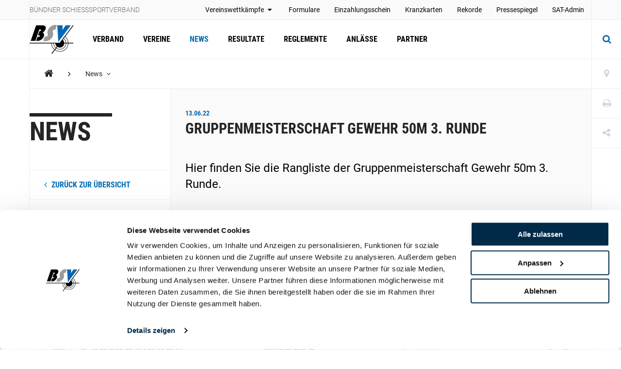

--- FILE ---
content_type: text/html; charset=utf-8
request_url: https://www.kbsv.ch/news/2022/juni/gruppenmeisterschaft-gewehr-50m-3-runde/
body_size: 40760
content:
<!DOCTYPE html>
<html lang="de">
<head>
	<meta charset="utf-8" />
	<!--
		   ___  ___ _____ ___ _  _
		  / _ \| _ \_   _| __| \| |
		 | (_) |  _/ | | | _|| .` |
		  \___/|_|   |_| |___|_|\_| AG


		 Realisation: OPTEN AG
		 CMS: Umbraco
		 Kontakt: http://www.opten.ch / Tel. +41 (0) 44 575 06 06 / info@opten.ch
	-->
	<!-- we're just humans-->
	<link type="text/plain" rel="author" href="/humans.txt" />

	
<meta name="theme-color" content="#006ab3" />
<meta name="viewport" content="width=device-width, initial-scale=1" />

<title>Gruppenmeisterschaft Gewehr 50m 3. Runde | B&#xFC;ndner Schiesssportverband</title>
<meta property="og:title" content="Gruppenmeisterschaft Gewehr 50m 3. Runde | B&#xFC;ndner Schiesssportverband" />
<meta name="twitter:title" content="Gruppenmeisterschaft Gewehr 50m 3. Runde | B&#xFC;ndner Schiesssportverband" />
<meta name="msapplication-tooltip" content="Gruppenmeisterschaft Gewehr 50m 3. Runde | B&#xFC;ndner Schiesssportverband" />


	<meta name="application-name" content="B&#xFC;ndner Schiesssportverband" />
	<meta property="og:site_name" content="B&#xFC;ndner Schiesssportverband" />

<meta name="msapplication-starturl" content="/news/2022/juni/gruppenmeisterschaft-gewehr-50m-3-runde/" />
<meta property="og:url" content="/news/2022/juni/gruppenmeisterschaft-gewehr-50m-3-runde/" />
<meta name="twitter:url" content="/news/2022/juni/gruppenmeisterschaft-gewehr-50m-3-runde/" />

<meta property="og:type" content="website" />

<meta name="twitter:card" content="summary" />

	<meta name="twitter:image" content="/media/s41jhraq/favicon.ico" />
	<meta property="og:image" content="/media/s41jhraq/favicon.ico" />
	<meta property="og:image:width" content="200" />
	<meta property="og:image:height" content="200" />

<meta name="msapplication-TileColor" content="#006ab3" />
<meta name="msapplication-navbutton-color" content="#006ab3" />
<meta name="msapplication-window" content="width=1280;height=1024" />

	<meta name="msapplication-TileImage" content="/media/s41jhraq/favicon.ico" />
	<meta name="msapplication-square70x70logo" content="/media/s41jhraq/favicon.ico" />
	<meta name="msapplication-square150x150logo" content="/media/s41jhraq/favicon.ico" />
	<meta name="msapplication-wide310x150logo" content="/media/s41jhraq/favicon.ico" />
	<meta name="msapplication-square310x310logo" content="/media/s41jhraq/favicon.ico)" />
	<link rel="icon" type="image/png" sizes="192x192" href="/media/s41jhraq/favicon.ico" />
	<link rel="icon" type="image/png" sizes="48x48" href="/media/s41jhraq/favicon.ico" />
	<link rel="icon" type="image/png" sizes="32x32" href="/media/s41jhraq/favicon.ico" />
	<link rel="icon" type="image/png" sizes="16x16" href="/media/s41jhraq/favicon.ico" />
	<link rel="apple-touch-icon" sizes="180x180" href="/media/s41jhraq/favicon.ico" />






	<!-- Google Tag Manager -->
	<script data-cookieconsent="ignore">
		window.dataLayer = window.dataLayer || [];
		function gtag() {
			dataLayer.push(arguments);
		}
		gtag("consent", "default", {
			ad_personalization: "denied",
			ad_storage: "denied",
			ad_user_data: "denied",
			analytics_storage: "denied",
			functionality_storage: "denied",
			personalization_storage: "denied",
			security_storage: "granted",
			wait_for_update: 500,
		});
		gtag("set", "ads_data_redaction", true);
		gtag("set", "url_passthrough", false);
	</script>
	<script>
		(function (w, d, s, l, i) {
			w[l] = w[l] || []; w[l].push({
				'gtm.start':
					new Date().getTime(), event: 'gtm.js'
			}); var f = d.getElementsByTagName(s)[0],
				j = d.createElement(s), dl = l != 'dataLayer' ? '&l=' + l : ''; j.async = true; j.src =
					'https://www.googletagmanager.com/gtm.js?id=' + i + dl; f.parentNode.insertBefore(j, f);
		})(window, document, 'script', 'dataLayer', 'GTM-TP4NWRHN');</script>
	<!-- End Google Tag Manager -->
	<!-- Cookiebot CMP-->
	<script id="Cookiebot" data-cbid="e97d9261-b82c-40a9-9173-9b7716767fce" type="text/javascript" src="https://consent.cookiebot.com/uc.js"></script>
	<!-- End Cookiebot CMP -->
 
	<link rel="preconnect" crossorigin href="//cdnjs.cloudflare.com">
<link rel="preconnect" crossorigin href="//fonts.gstatic.com">
<link rel="preconnect" crossorigin href="//fonts.googleapis.com">


<link rel="stylesheet" crossorigin="anonymous" href="/css/font-awesome-4-5-0.css" />
<link rel="stylesheet" href="/css/main.min.css?rel=1018ab03fe" />


		<style>
			:root {
--accent-color: #006ab3;
--footer-color: #006ab3;
--alpha-channel: 0.3;
--accent-color-rgb: 0, 106, 179;			}
		</style>

<script type="text/javascript">!function(T,l,y){var S=T.location,k="script",D="instrumentationKey",C="ingestionendpoint",I="disableExceptionTracking",E="ai.device.",b="toLowerCase",w="crossOrigin",N="POST",e="appInsightsSDK",t=y.name||"appInsights";(y.name||T[e])&&(T[e]=t);var n=T[t]||function(d){var g=!1,f=!1,m={initialize:!0,queue:[],sv:"5",version:2,config:d};function v(e,t){var n={},a="Browser";return n[E+"id"]=a[b](),n[E+"type"]=a,n["ai.operation.name"]=S&&S.pathname||"_unknown_",n["ai.internal.sdkVersion"]="javascript:snippet_"+(m.sv||m.version),{time:function(){var e=new Date;function t(e){var t=""+e;return 1===t.length&&(t="0"+t),t}return e.getUTCFullYear()+"-"+t(1+e.getUTCMonth())+"-"+t(e.getUTCDate())+"T"+t(e.getUTCHours())+":"+t(e.getUTCMinutes())+":"+t(e.getUTCSeconds())+"."+((e.getUTCMilliseconds()/1e3).toFixed(3)+"").slice(2,5)+"Z"}(),iKey:e,name:"Microsoft.ApplicationInsights."+e.replace(/-/g,"")+"."+t,sampleRate:100,tags:n,data:{baseData:{ver:2}}}}var h=d.url||y.src;if(h){function a(e){var t,n,a,i,r,o,s,c,u,p,l;g=!0,m.queue=[],f||(f=!0,t=h,s=function(){var e={},t=d.connectionString;if(t)for(var n=t.split(";"),a=0;a<n.length;a++){var i=n[a].split("=");2===i.length&&(e[i[0][b]()]=i[1])}if(!e[C]){var r=e.endpointsuffix,o=r?e.location:null;e[C]="https://"+(o?o+".":"")+"dc."+(r||"services.visualstudio.com")}return e}(),c=s[D]||d[D]||"",u=s[C],p=u?u+"/v2/track":d.endpointUrl,(l=[]).push((n="SDK LOAD Failure: Failed to load Application Insights SDK script (See stack for details)",a=t,i=p,(o=(r=v(c,"Exception")).data).baseType="ExceptionData",o.baseData.exceptions=[{typeName:"SDKLoadFailed",message:n.replace(/\./g,"-"),hasFullStack:!1,stack:n+"\nSnippet failed to load ["+a+"] -- Telemetry is disabled\nHelp Link: https://go.microsoft.com/fwlink/?linkid=2128109\nHost: "+(S&&S.pathname||"_unknown_")+"\nEndpoint: "+i,parsedStack:[]}],r)),l.push(function(e,t,n,a){var i=v(c,"Message"),r=i.data;r.baseType="MessageData";var o=r.baseData;return o.message='AI (Internal): 99 message:"'+("SDK LOAD Failure: Failed to load Application Insights SDK script (See stack for details) ("+n+")").replace(/\"/g,"")+'"',o.properties={endpoint:a},i}(0,0,t,p)),function(e,t){if(JSON){var n=T.fetch;if(n&&!y.useXhr)n(t,{method:N,body:JSON.stringify(e),mode:"cors"});else if(XMLHttpRequest){var a=new XMLHttpRequest;a.open(N,t),a.setRequestHeader("Content-type","application/json"),a.send(JSON.stringify(e))}}}(l,p))}function i(e,t){f||setTimeout(function(){!t&&m.core||a()},500)}var e=function(){var n=l.createElement(k);n.src=h;var e=y[w];return!e&&""!==e||"undefined"==n[w]||(n[w]=e),n.onload=i,n.onerror=a,n.onreadystatechange=function(e,t){"loaded"!==n.readyState&&"complete"!==n.readyState||i(0,t)},n}();y.ld<0?l.getElementsByTagName("head")[0].appendChild(e):setTimeout(function(){l.getElementsByTagName(k)[0].parentNode.appendChild(e)},y.ld||0)}try{m.cookie=l.cookie}catch(p){}function t(e){for(;e.length;)!function(t){m[t]=function(){var e=arguments;g||m.queue.push(function(){m[t].apply(m,e)})}}(e.pop())}var n="track",r="TrackPage",o="TrackEvent";t([n+"Event",n+"PageView",n+"Exception",n+"Trace",n+"DependencyData",n+"Metric",n+"PageViewPerformance","start"+r,"stop"+r,"start"+o,"stop"+o,"addTelemetryInitializer","setAuthenticatedUserContext","clearAuthenticatedUserContext","flush"]),m.SeverityLevel={Verbose:0,Information:1,Warning:2,Error:3,Critical:4};var s=(d.extensionConfig||{}).ApplicationInsightsAnalytics||{};if(!0!==d[I]&&!0!==s[I]){var c="onerror";t(["_"+c]);var u=T[c];T[c]=function(e,t,n,a,i){var r=u&&u(e,t,n,a,i);return!0!==r&&m["_"+c]({message:e,url:t,lineNumber:n,columnNumber:a,error:i}),r},d.autoExceptionInstrumented=!0}return m}(y.cfg);function a(){y.onInit&&y.onInit(n)}(T[t]=n).queue&&0===n.queue.length?(n.queue.push(a),n.trackPageView({})):a()}(window,document,{
src: "https://js.monitor.azure.com/scripts/b/ai.2.min.js", // The SDK URL Source
crossOrigin: "anonymous", 
cfg: { // Application Insights Configuration
    connectionString: 'InstrumentationKey=4ba65b5c-1b42-4ce5-adb7-6ce6c9aa899b;IngestionEndpoint=https://westeurope-3.in.applicationinsights.azure.com/;LiveEndpoint=https://westeurope.livediagnostics.monitor.azure.com/'
}});</script></head>
<body>
	<header class="zindex-level--header d-none d-lg-block">
		<div class="container container--flex border--bottom bg--default">
			<div class="container__sidenav"></div>
			<div class="container__main border--horizontal d-flex justify-content-between">
				<p class="header__title">B&#xFC;ndner Schiesssportverband</p>
				
<nav>
	<ul class="header__list">
				<li class="u-pos-relative js-toggle-self-hover">
						<a class="header__item" href="javascript:" title="Vereinswettk&#xE4;mpfe">
							Vereinswettkämpfe
								<span class="pl-5 pr-5 px-lg-2 fa fa-caret-down js-mobile-trigger-hover"></span>
						</a>


						<ul class="header__sublist">
								<li><a class="header__subitem" href="/formulare/vereinswettkaempfe-schiessplaene/" title="Schiesspl&#xE4;ne">Schiesspläne</a></li>
								<li><a class="header__subitem" href="/resultate/" title="Resultate">Resultate</a></li>
						</ul>
				</li>
				<li class="">
						<a class="header__item" href="/formulare/" title="Formulare" >
							Formulare
						</a>


				</li>
				<li class="">
						<a class="header__item" target="_blank" href="/media/xw5dycls/einzahlungsschein-mit-qr-code-hochformat.pdf" title="Einzahlungsschein" rel=&quot;noreferrer noopener&quot;>
							Einzahlungsschein
						</a>


				</li>
				<li class="">
						<a class="header__item" href="/formulare/kranzkarten/" title="Kranzkarten" >
							Kranzkarten
						</a>


				</li>
				<li class="">
						<a class="header__item" href="/rekorde/" title="Rekorde" >
							Rekorde
						</a>


				</li>
				<li class="">
						<a class="header__item" href="/medien/berichte/" title="Pressespiegel" >
							Pressespiegel
						</a>


				</li>
				<li class="">
						<a class="header__item" target="_blank" href="https://www.sat.admin.ch/" title="SAT-Admin" rel=&quot;noreferrer noopener&quot;>
							SAT-Admin
						</a>


				</li>
	</ul>
</nav>


			</div>
			<div class="container__sidenav">
				
			</div>
		</div>
	</header>
	<header class="zindex-level--navbar bg--contrast">
		<div class="container container--flex border--bottom">
			<div class="container__sidenav d-none d-lg-block"></div>
			<div class="container__main border--horizontal d-flex navbar">
				<a href="/" title="Startseite" class="navbar__brand">
<picture><!--[if IE 9]><video style="display: none;"><![endif]--><source srcset="/media/0ibnonio/bsv_logo_mit_hintergrund.png?format=webp&amp;rxy=0.5%2C0.5&amp;height=60 1x,/media/0ibnonio/bsv_logo_mit_hintergrund.png?format=webp&amp;rxy=0.5%2C0.5&amp;height=120 2x" type="image/webp"><source srcset="/media/0ibnonio/bsv_logo_mit_hintergrund.png?format=jpeg&amp;rxy=0.5%2C0.5&amp;height=60 1x,/media/0ibnonio/bsv_logo_mit_hintergrund.png?format=jpeg&amp;rxy=0.5%2C0.5&amp;height=120 2x" type="image/jpeg"><!--[if IE 9]></video><![endif]--><img alt="kbsv-logo.jpg" class="img-fluid--vertical" src="/media/0ibnonio/bsv_logo_mit_hintergrund.png?rxy=0.5,0.5&amp;height=120" srcset="/media/0ibnonio/bsv_logo_mit_hintergrund.png?rxy=0.5%2C0.5&amp;height=60 1x,/media/0ibnonio/bsv_logo_mit_hintergrund.png?rxy=0.5%2C0.5&amp;height=120 2x" title="kbsv-logo.jpg"></picture><noscript><img alt="kbsv-logo.jpg" class="img-fluid--vertical" src="/media/0ibnonio/bsv_logo_mit_hintergrund.png?rxy=0.5,0.5&height=120" title="kbsv-logo.jpg"></noscript>				</a>
				
<nav id="navbar" class="navbar__container">
	<ul class="navbar__list">
		<li>
				<a href="/verband/" class="navbar__item  " title="Verband">Verband</a>

		</li>
		<li>
				<a href="/vereine/" class="navbar__item  " title="Vereine">Vereine</a>

		</li>
		<li>
				<a href="/news/" class="navbar__item  is-current" title="News">News</a>

		</li>
		<li>
				<a href="/resultate/" class="navbar__item  " title="Resultate">Resultate</a>

		</li>
		<li>
				<a href="/reglemente/" class="navbar__item  " title="Reglemente">Reglemente</a>

		</li>
		<li>
				<a href="/anlaesse/" class="navbar__item  " title="Anl&#xE4;sse">Anlässe</a>

		</li>
		<li>
				<a href="/partner/" class="navbar__item  " title="Partner">Partner</a>

		</li>
	</ul>
	<div class="d-block d-lg-none">
		
<nav>
	<ul class="header__list">
				<li class="u-pos-relative js-toggle-self-hover">
						<a class="header__item" href="javascript:" title="Vereinswettk&#xE4;mpfe">
							Vereinswettkämpfe
								<span class="pl-5 pr-5 px-lg-2 fa fa-caret-down js-mobile-trigger-hover"></span>
						</a>


						<ul class="header__sublist">
								<li><a class="header__subitem" href="/formulare/vereinswettkaempfe-schiessplaene/" title="Schiesspl&#xE4;ne">Schiesspläne</a></li>
								<li><a class="header__subitem" href="/resultate/" title="Resultate">Resultate</a></li>
						</ul>
				</li>
				<li class="">
						<a class="header__item" href="/formulare/" title="Formulare" >
							Formulare
						</a>


				</li>
				<li class="">
						<a class="header__item" target="_blank" href="/media/xw5dycls/einzahlungsschein-mit-qr-code-hochformat.pdf" title="Einzahlungsschein" rel=&quot;noreferrer noopener&quot;>
							Einzahlungsschein
						</a>


				</li>
				<li class="">
						<a class="header__item" href="/formulare/kranzkarten/" title="Kranzkarten" >
							Kranzkarten
						</a>


				</li>
				<li class="">
						<a class="header__item" href="/rekorde/" title="Rekorde" >
							Rekorde
						</a>


				</li>
				<li class="">
						<a class="header__item" href="/medien/berichte/" title="Pressespiegel" >
							Pressespiegel
						</a>


				</li>
				<li class="">
						<a class="header__item" target="_blank" href="https://www.sat.admin.ch/" title="SAT-Admin" rel=&quot;noreferrer noopener&quot;>
							SAT-Admin
						</a>


				</li>
	</ul>
</nav>



		<div class="navbar__languages">
			
		</div>

		
<div class="toolbar">
		<a href="/vereine/" title="Vereine" class="toolbar__item icon-button"><span class="toolbar__icon fa fa-map-marker icon-button__icon--light fa-lg"></span></a>


	<a href="javascript:;" onclick="window.print()" title="Print" class="toolbar__item icon-button"><span class="toolbar__icon fa fa-print icon-button__icon--light fa-lg"></span></a>

	<div class="menu--hover menu--social-media">
		<a href="javascript: " title="Share" class="toolbar__item icon-button"><span class="toolbar__icon fa fa-share-alt icon-button__icon--light fa-lg"></span></a>
		<!-- <a href="javascript:" title="German (Switzerland)" class="menu__current--centered text--uppercase">de<span class="fa fa-caret-down ml-2"></span></a> -->
		<ul class="menu__list--fixed--left">
			<li><a href="http://www.facebook.com/sharer.php?u=https://www.kbsv.ch/news/2022/juni/gruppenmeisterschaft-gewehr-50m-3-runde/" target="_blank" rel="noreferrer noopener" title="Facebook" class="menu__item--social-media"><span class="fa fa-facebook"></span></a></li>
			<li><a href="https://twitter.com/share?url=https://www.kbsv.ch/news/2022/juni/gruppenmeisterschaft-gewehr-50m-3-runde/" target="_blank" rel="noreferrer noopener" title="Twitter" class="menu__item--social-media"><span class="fa fa-twitter"></span></a></li>
			<li><a href="https://plus.google.com/share?url=https://www.kbsv.ch/news/2022/juni/gruppenmeisterschaft-gewehr-50m-3-runde/" target="_blank" rel="noreferrer noopener" title="Google" class="menu__item--social-media"><span class="fa fa-google"></span></a></li>
			<li><a href="mailto:?Subject=Gruppenmeisterschaft Gewehr 50m 3. Runde&body=https://www.kbsv.ch/news/2022/juni/gruppenmeisterschaft-gewehr-50m-3-runde/" title="E-Mail" rel="noreferrer noopener" class="menu__item--social-media"><span class="fa fa-envelope"></span></a></li>
		</ul>
	</div>
</div>

	</div>
</nav>



				<div class="d-flex d-lg-none">
						<button class="icon-button--transition px-4 js-toggle d-flex"
								data-target="#search"
								data-with-backdrop="false"
								data-focus-input="true"
								aria-label="Suche">
							<span class="fa fa-search icon-button__icon--static fa-lg"></span>
						</button>

					<button class="icon-button--transition px-4 js-toggle  d-flex"
							data-target="#navbar"
							data-with-backdrop="true"
							data-focus-input="false"
							aria-label="Navigation">
						<span class="fa fa-bars icon-button__icon--static color--base fa-lg"></span>
					</button>

							<button class="icon-button--transition p-0 w-100 h-100 js-toggle d-none d-lg-block"
				data-target="#search"
				data-with-backdrop="true"
				data-focus-input="true"
				aria-label="Suche">
			<span class="fa fa-search icon-button__icon fa-lg"></span>
			<span class="fa fa-times icon-button__icon fa-lg"></span>
		</button>
		<div class="subnav subnav--search" id="search">
			<div class="container">
					<form action="/suche/" class="search__container--subnav">
						<div class="form-field--search">
							<input type="search" name="q" value="" class="form-field__input" required />
							<span class="form-field__bar"></span>
							<span class="form-field__label">Suchbegriff eingeben</span>
						</div>
						<button class="icon-button" aria-label="search">
							<span class="fa fa-search icon-button__icon search__icon fa-3x"></span>
						</button>
						<button type="button" class="icon-button icon-button--close js-close d-block d-lg-none" data-target="#search" data-with-backdrop="false" aria-label="Suche zur�cksetzten">
							<span class="fa fa-close color--base icon-button__icon search__icon fa-3x"></span>
						</button>
					</form>
			</div>

				<a href="/vereine/" title="Verein finden" class="subnav__footer--indent d-none d-lg-block">
					<div class="container">
						Verein finden
						<span class="fa fa-angle-right ml-2 fa-lg"></span>
					</div>
				</a>
		</div>

				</div>

			</div>
			<div class="container__sidenav  d-none d-lg-block">
						<button class="icon-button--transition p-0 w-100 h-100 js-toggle d-none d-lg-block"
				data-target="#search"
				data-with-backdrop="true"
				data-focus-input="true"
				aria-label="Suche">
			<span class="fa fa-search icon-button__icon fa-lg"></span>
			<span class="fa fa-times icon-button__icon fa-lg"></span>
		</button>
		<div class="subnav subnav--search" id="search">
			<div class="container">
					<form action="/suche/" class="search__container--subnav">
						<div class="form-field--search">
							<input type="search" name="q" value="" class="form-field__input" required />
							<span class="form-field__bar"></span>
							<span class="form-field__label">Suchbegriff eingeben</span>
						</div>
						<button class="icon-button" aria-label="search">
							<span class="fa fa-search icon-button__icon search__icon fa-3x"></span>
						</button>
						<button type="button" class="icon-button icon-button--close js-close d-block d-lg-none" data-target="#search" data-with-backdrop="false" aria-label="Suche zur�cksetzten">
							<span class="fa fa-close color--base icon-button__icon search__icon fa-3x"></span>
						</button>
					</form>
			</div>

				<a href="/vereine/" title="Verein finden" class="subnav__footer--indent d-none d-lg-block">
					<div class="container">
						Verein finden
						<span class="fa fa-angle-right ml-2 fa-lg"></span>
					</div>
				</a>
		</div>

			</div>
		</div>
	</header>
	<div class="container container--flex">
		<div class="container__sidenav"></div>
		<main class="container__main border--horizontal border--bottom">
			

<breadcrumb class="breadcrumb zindex-level--breadcrumb js-breadcrumb">
	<ul class="breadcrumb__list">
				<li><a class="breadcrumb__item--home" href="/" title="KBSV"><span class="fa fa-home"></span></a></li>
				<li><span class="fa fa-angle-right breadcrumb__item--spacer"></span></li>
				<li class="menu--hover js-breadcrumb__item" data-target="#b-49788">
					<a href="/news/" title="News" class="breadcrumb__item menu__current">News <span class="fa fa-angle-down pl-2"></span></a>
				</li>
	</ul>
</breadcrumb>
			<ul class="menu__list menu__list--breadcrumb zindex-level--menu js-breadcrumb__list" id="b-49788">
					<li><a href="/verband/" title="Verband" class="menu__item">Verband</a></li>
					<li><a href="/vereine/" title="Vereine" class="menu__item">Vereine</a></li>
					<li><a href="/resultate/" title="Resultate" class="menu__item">Resultate</a></li>
					<li><a href="/reglemente/" title="Reglemente" class="menu__item">Reglemente</a></li>
					<li><a href="/anlaesse/" title="Anl&#xE4;sse" class="menu__item">Anlässe</a></li>
					<li><a href="/partner/" title="Partner" class="menu__item">Partner</a></li>
			</ul>
			<ul class="menu__list menu__list--breadcrumb zindex-level--menu js-breadcrumb__list" id="b-52478">
					<li><a href="/news/2022/juni/gruppenmeisterschaft-300m-2-hauptrunde/" title="Gruppenmeisterschaft 300m 2. Hauptrunde" class="menu__item">Gruppenmeisterschaft 300m 2. Hauptrunde</a></li>
					<li><a href="/news/2022/juni/matchcup-pistole-2550m-1-hauptrunde/" title="Matchcup Pistole 25/50m 1. Hauptrunde" class="menu__item">Matchcup Pistole 25/50m 1. Hauptrunde</a></li>
					<li><a href="/news/2022/juni/meldepflicht-fuer-halbautomatische-feuerwaffen/" title="Meldepflicht f&#xFC;r halbautomatische Feuerwaffen" class="menu__item">Meldepflicht für halbautomatische Feuerwaffen</a></li>
					<li><a href="/news/2022/juni/matchcup-gewehr-300m-1-runde/" title="Matchcup Gewehr 300m 1. Runde" class="menu__item">Matchcup Gewehr 300m 1. Runde</a></li>
					<li><a href="/news/2022/juni/gruppenmeisterschaft-gewehr-300m-glanzresultate-fuer-vier-buendner-gruppen/" title="Gruppenmeisterschaft Gewehr 300m - Glanzresultate f&#xFC;r vier B&#xFC;ndner Gruppen" class="menu__item">Gruppenmeisterschaft Gewehr 300m - Glanzresultate für vier Bündner Gruppen</a></li>
					<li><a href="/news/2022/juni/gruppenmeisterschaft-gewehr-50m-final/" title="Gruppenmeisterschaft Gewehr 50m Final" class="menu__item">Gruppenmeisterschaft Gewehr 50m Final</a></li>
					<li><a href="/news/2022/juni/final-matchcup-gewehr-50m/" title="Final Matchcup Gewehr 50m" class="menu__item">Final Matchcup Gewehr 50m</a></li>
					<li><a href="/news/2022/juni/tomaschett-mit-schweizerrekord/" title="Tomaschett mit Schweizerrekord" class="menu__item">Tomaschett mit Schweizerrekord</a></li>
					<li><a href="/news/2022/juni/feldschiessen-2022/" title="Feldschiessen 2022" class="menu__item">Feldschiessen 2022</a></li>
					<li><a href="/news/2022/juni/matchcup-gewehr-50m/" title="Matchcup Gewehr 50m" class="menu__item">Matchcup Gewehr 50m</a></li>
					<li><a href="/news/2022/juni/gruppenmeisterschaft-gewehr-50m/" title="Gruppenmeisterschaft Gewehr 50m" class="menu__item">Gruppenmeisterschaft Gewehr 50m</a></li>
					<li><a href="/news/2022/juni/feldschiessen-vom-10-12-juni-2022/" title="Feldschiessen vom 10. - 12. Juni 2022" class="menu__item">Feldschiessen vom 10. - 12. Juni 2022</a></li>
			</ul>


<div class="row no-gutters border--top">
	<div class="col-3 d-none d-lg-block">
		<div class="sidenav">
			<h2 class="hero__title">News</h2>
			<nav>
				<ul class="sidenav__list">
					<li>
						<a class="sidenav__item--back" href="/news/" title="News">
							<span class="fa fa-angle-left mr-2"></span>
							zur&#xFC;ck zur &#xDC;bersicht
						</a>
					</li>
				</ul>
			</nav>
		</div>
	</div>
	<div class="col-12 col-lg-9 border--left border-md-none--left">
		<article class="article">
			<header class="article__header">
					<h3 class="article__date">13.06.22</h3>

				<h1 class="article__title">Gruppenmeisterschaft Gewehr 50m 3. Runde</h1>
					<h2 class="article__lead">Hier finden Sie die Rangliste der Gruppenmeisterschaft Gewehr 50m 3. Runde.</h2>
			</header>


<div class="module my-0 row no-gutters border--top">
	<div class="col-12 col-md-6 module__header">
		<h5 class="hero__title--small"></h5>
		<h2 class="module__title">Downloads</h2>
	</div>
	<div class="col-12 col-md-6 border--left border-xs-none--left">
<a href="/media/trwm1g4h/13062022-gm-g50m-3-runde.pdf" title="Rangliste Elite und U21" target="_blank" class="download__item" rel="noreferrer noopener">
	<span class="fa fa-file-pdf-o download__icon"></span>Rangliste Elite und U21
</a>	</div>
</div>
		</article>
	</div>
</div>
		</main>
		<div class="container__sidenav">
			<div class="d-none d-lg-block">
				
<div class="toolbar">
		<a href="/vereine/" title="Vereine" class="toolbar__item icon-button"><span class="toolbar__icon fa fa-map-marker icon-button__icon--light fa-lg"></span></a>


	<a href="javascript:;" onclick="window.print()" title="Print" class="toolbar__item icon-button"><span class="toolbar__icon fa fa-print icon-button__icon--light fa-lg"></span></a>

	<div class="menu--hover menu--social-media">
		<a href="javascript: " title="Share" class="toolbar__item icon-button"><span class="toolbar__icon fa fa-share-alt icon-button__icon--light fa-lg"></span></a>
		<!-- <a href="javascript:" title="German (Switzerland)" class="menu__current--centered text--uppercase">de<span class="fa fa-caret-down ml-2"></span></a> -->
		<ul class="menu__list--fixed--left">
			<li><a href="http://www.facebook.com/sharer.php?u=https://www.kbsv.ch/news/2022/juni/gruppenmeisterschaft-gewehr-50m-3-runde/" target="_blank" rel="noreferrer noopener" title="Facebook" class="menu__item--social-media"><span class="fa fa-facebook"></span></a></li>
			<li><a href="https://twitter.com/share?url=https://www.kbsv.ch/news/2022/juni/gruppenmeisterschaft-gewehr-50m-3-runde/" target="_blank" rel="noreferrer noopener" title="Twitter" class="menu__item--social-media"><span class="fa fa-twitter"></span></a></li>
			<li><a href="https://plus.google.com/share?url=https://www.kbsv.ch/news/2022/juni/gruppenmeisterschaft-gewehr-50m-3-runde/" target="_blank" rel="noreferrer noopener" title="Google" class="menu__item--social-media"><span class="fa fa-google"></span></a></li>
			<li><a href="mailto:?Subject=Gruppenmeisterschaft Gewehr 50m 3. Runde&body=https://www.kbsv.ch/news/2022/juni/gruppenmeisterschaft-gewehr-50m-3-runde/" title="E-Mail" rel="noreferrer noopener" class="menu__item--social-media"><span class="fa fa-envelope"></span></a></li>
		</ul>
	</div>
</div>

			</div>
		</div>
	</div>
	
	<footer class="">
		<div class="container container--flex">
			<div class="container__sidenav"></div>
			<div class="container__main border--horizontal">
				<div class="partner">
						<a href="/partner/hauptsponsor/gkb/" target="" title="GKB" class="partner__item partner__item--primary">
							<picture><!--[if IE 9]><video style="display: none;"><![endif]--><source data-srcset="/media/xief2rws/logo-gkb-rgb-de.jpg?quality=80&amp;rxy=0.09%2C0.48760330578512395&amp;height=150 1x,/media/xief2rws/logo-gkb-rgb-de.jpg?quality=80&amp;rxy=0.09%2C0.48760330578512395&amp;height=300 2x" media="(min-width: 768px)" srcset="[data-uri]"><!--[if IE 9]></video><![endif]--><img alt="GKB" class="img-fluid lazyload --lazy" data-src="/media/xief2rws/logo-gkb-rgb-de.jpg?quality=1&amp;rxy=0.09,0.48760330578512395&amp;rmode=crop&amp;width=993&amp;height=200" data-srcset="/media/xief2rws/logo-gkb-rgb-de.jpg?quality=80&amp;rxy=0.09%2C0.48760330578512395&amp;height=200 1x,/media/xief2rws/logo-gkb-rgb-de.jpg?quality=80&amp;rxy=0.09%2C0.48760330578512395&amp;height=400 2x" src="/media/xief2rws/logo-gkb-rgb-de.jpg?quality=1&amp;rxy=0.09,0.48760330578512395&amp;rmode=crop&amp;width=993&amp;height=200" title="Logo-GKB-rgb-DE.jpg"></picture><noscript><img alt="GKB" class="img-fluid" src="/media/xief2rws/logo-gkb-rgb-de.jpg" title="Logo-GKB-rgb-DE.jpg"></noscript>
						</a>
						<a href="/partner/sponsoren/ems-chemie/" target="" title="Ems Chemie" class="partner__item ">
							<picture><!--[if IE 9]><video style="display: none;"><![endif]--><source data-srcset="/media/dn4gai5c/ems.jpg?quality=80&amp;rxy=0.5%2C0.5&amp;height=150 1x,/media/dn4gai5c/ems.jpg?quality=80&amp;rxy=0.5%2C0.5&amp;height=300 2x" media="(min-width: 768px)" srcset="[data-uri]"><!--[if IE 9]></video><![endif]--><img alt="Ems Chemie" class="img-fluid lazyload --lazy" data-src="/media/dn4gai5c/ems.jpg?quality=1&amp;rxy=0.5,0.5&amp;rmode=crop&amp;width=241&amp;height=100" data-srcset="/media/dn4gai5c/ems.jpg?quality=80&amp;rxy=0.5%2C0.5&amp;height=200 1x,/media/dn4gai5c/ems.jpg?quality=80&amp;rxy=0.5%2C0.5&amp;height=400 2x" src="/media/dn4gai5c/ems.jpg?quality=1&amp;rxy=0.5,0.5&amp;rmode=crop&amp;width=241&amp;height=100" title="EMS.jpg"></picture><noscript><img alt="Ems Chemie" class="img-fluid" src="/media/dn4gai5c/ems.jpg" title="EMS.jpg"></noscript>
						</a>
						<a href="/partner/sponsoren/oekk/" target="" title="&#xD6;KK" class="partner__item ">
							<picture><!--[if IE 9]><video style="display: none;"><![endif]--><source data-srcset="/media/gu0l13l2/csm_oekk_partnerlogo_d3db25b115.png?rxy=0.5%2C0.5&amp;height=150 1x,/media/gu0l13l2/csm_oekk_partnerlogo_d3db25b115.png?rxy=0.5%2C0.5&amp;height=300 2x" media="(min-width: 768px)" srcset="[data-uri]"><!--[if IE 9]></video><![endif]--><img alt="&#xD6;KK" class="img-fluid lazyload --lazy" data-src="/media/gu0l13l2/csm_oekk_partnerlogo_d3db25b115.png?rxy=0.5,0.5&amp;rmode=crop&amp;width=133&amp;height=100" data-srcset="/media/gu0l13l2/csm_oekk_partnerlogo_d3db25b115.png?rxy=0.5%2C0.5&amp;height=200 1x,/media/gu0l13l2/csm_oekk_partnerlogo_d3db25b115.png?rxy=0.5%2C0.5&amp;height=400 2x" src="/media/gu0l13l2/csm_oekk_partnerlogo_d3db25b115.png?rxy=0.5,0.5&amp;rmode=crop&amp;width=133&amp;height=100" title="csm_oekk_partnerlogo_d3db25b115.png"></picture><noscript><img alt="&#xD6;KK" class="img-fluid" src="/media/gu0l13l2/csm_oekk_partnerlogo_d3db25b115.png" title="csm_oekk_partnerlogo_d3db25b115.png"></noscript>
						</a>
						<a href="/partner/nachwuchs-sponsor/paul-accola-nachwuchs-stiftung/" target="" title="Paul Accola Nachwuchs Stiftung" class="partner__item ">
							<picture><!--[if IE 9]><video style="display: none;"><![endif]--><source data-srcset="/media/xpulo5l3/paul_accola_stiftung.png?rxy=0.5%2C0.5&amp;height=150 1x,/media/xpulo5l3/paul_accola_stiftung.png?rxy=0.5%2C0.5&amp;height=300 2x" media="(min-width: 768px)" srcset="[data-uri]"><!--[if IE 9]></video><![endif]--><img alt="Paul Accola Nachwuchs Stiftung" class="img-fluid lazyload --lazy" data-src="/media/xpulo5l3/paul_accola_stiftung.png?rxy=0.5,0.5&amp;rmode=crop&amp;width=18&amp;height=25" data-srcset="/media/xpulo5l3/paul_accola_stiftung.png?rxy=0.5%2C0.5&amp;height=200 1x,/media/xpulo5l3/paul_accola_stiftung.png?rxy=0.5%2C0.5&amp;height=400 2x" src="/media/xpulo5l3/paul_accola_stiftung.png?rxy=0.5,0.5&amp;rmode=crop&amp;width=18&amp;height=25" title="Paul Accola Stiftung"></picture><noscript><img alt="Paul Accola Nachwuchs Stiftung" class="img-fluid" src="/media/xpulo5l3/paul_accola_stiftung.png" title="Paul Accola Stiftung"></noscript>
						</a>
				</div>
			</div>
			<div class="container__sidenav"></div>
		</div>
	</footer>

<footer class="bg--footer zindex-level--magazine">
	<div class="container container--flex">
		<div class="container__sidenav"></div>
		<div class="container__main">
			<div class="row no-gutters">
				<div class="col-12 col-lg-7 no-min-height">
					
				</div>
				<div class="col-5 d-none d-lg-flex magazine no-min-height">
					
				</div>
			</div>
		</div>
		<div class="container__sidenav"></div>
	</div>
</footer>

<footer class="bg--default zindex-level--footer d-none d-lg-block">
	<div class="container container--flex">
		<div class="container__sidenav"></div>
		<div class="container__main py-5">
			<div class="row no-gutters">
				<div class="col-8">
						<div class="row no-gutters">
			<div class="col-3">
				<ul class="list">
						<li><a class="link--inverted list__item" href="/vereine/" title="Vereine">Vereine</a></li>
						<li><a class="link--inverted list__item" href="/news/" title="News">News</a></li>
						<li><a class="link--inverted list__item" href="/anlaesse/" title="Anl&#xE4;sse">Anl&#xE4;sse</a></li>
						<li><a class="link--inverted list__item" href="/resultate/" title="Resultate">Resultate</a></li>
						<li><a class="link--inverted list__item" href="/rekorde/" title="Rekorde">Rekorde</a></li>
				</ul>
			</div>
			<div class="col-3">
				<ul class="list">
						<li><a class="link--inverted list__item" href="/reglemente/" title="Reglemente">Reglemente</a></li>
						<li><a class="link--inverted list__item" href="/formulare/" title="Formulare">Formulare</a></li>
						<li><a class="link--inverted list__item" href="/medien/berichte/" title="Medienberichte">Medienberichte</a></li>
						<li><a class="link--inverted list__item" href="/verband/jahresberichte/" title="Jahresberichte">Jahresberichte</a></li>
				</ul>
			</div>
			<div class="col-3">
				<ul class="list">
						<li><a class="link--inverted list__item" href="/verband/" title="Verband">Verband</a></li>
						<li><a class="link--inverted list__item" href="/verband/geschaeftsstelle/" title="Gesch&#xE4;ftsstelle">Gesch&#xE4;ftsstelle</a></li>
						<li><a class="link--inverted list__item" href="/kontakt/" title="Kontakt">Kontakt</a></li>
				</ul>
			</div>
	</div>

				</div>
				<div class="col-4 py-2">
					
<div class="address py-4 h-adr">
	<h4 class="address__title">Kontakt</h4>
		<p class="address__row text--uppercase p-name">Gesch&#xE4;ftsstelle BSV</p>

		<p class="address__row p-street-address">Bahnhofstrasse 39</p>

		<p class="address__row p-locality p-postal-code">7231 Pragg-Jenaz</p>

	<div class="d-flex justify-content-between mt-5 flex-wrap">
			<a href="mailto:info@kbsv.ch" title="info@kbsv.ch" class="address__link u-email">
				<span class="fa fa-envelope-square fa-lg mr-2"></span>
				info@kbsv.ch
			</a>

			<a href="tel:079 507 50 70" title="079 507 50 70" class="address__link p-tel">
				<span class="fa fa-phone-square fa-lg mr-2"></span>
				079 507 50 70
			</a>
	</div>
</div>
				</div>
			</div>
		</div>
		<div class="container__sidenav"></div>
	</div>
</footer>

<footer class="bg--default zindex-level--footer d-block d-lg-none">
	<div class="container container--flex">
		<div class="container__sidenav"></div>
		<div class="container__main py-5">
			<div class="row no-gutters">
				<div class="col-12 magazine--dark">
					
				</div>
				<div class="mx-auto pt-5">
					
	<ul class="list--horizontal">
			<li><a class="link--black list__item" href="https://www.facebook.com/buendnerschiesssportverband" title="Facebook" target="_blank" rel="noreferrer noopener"><span class="fa fa-facebook fa-lg"></span></a></li>
			<li><a class="link--black list__item" href="https://www.instagram.com/buendner.schiesssportverband/" title="Instagramm" target="_blank" rel="noreferrer noopener"><span class="fa fa-instagram fa-lg"></span></a></li>
	</ul>

				</div>
			</div>
		</div>
		<div class="container__sidenav"></div>
	</div>
</footer>

<footer class="bg--base">
	<div class="container container--flex">
		<div class="container__sidenav"></div>
		<div class="container__main py-5 d-flex">
			
	<ul class="list--horizontal--footer mr-5">
			<li><a class="link--grey list__item" href="/kontakt/" title="Kontakt"  >Kontakt</a></li>
			<li><a class="link--grey list__item" href="/impressum/" title="Impressum"  >Impressum</a></li>
			<li><a class="link--grey list__item" href="/datenschutzerklaerung/" title="Datenschutzerkl&#xE4;rung"  >Datenschutzerkl&#xE4;rung</a></li>
	</ul>

			<div class="d-none d-lg-flex mx-auto justify-content-center">
				
	<ul class="list--horizontal">
			<li><a class="link--black list__item" href="https://www.facebook.com/buendnerschiesssportverband" title="Facebook" target="_blank" rel="noreferrer noopener"><span class="fa fa-facebook fa-lg"></span></a></li>
			<li><a class="link--black list__item" href="https://www.instagram.com/buendner.schiesssportverband/" title="Instagramm" target="_blank" rel="noreferrer noopener"><span class="fa fa-instagram fa-lg"></span></a></li>
	</ul>

			</div>
			<a href="http://opten.ch" title="www.opten.ch" target="_blank" class="link--opten ml-auto" rel="noreferrer noopener">
    <svg xmlns="http://www.w3.org/2000/svg" viewBox="0 0 39.9 39.6">
        <g>
            <path d="M 19.4 0 L 19.4 0 C 8.6 0.3 0 9 0 19.8 c 0 10.9 8.9 19.8 19.8 19.8 c 10.8 0 19.5 -8.6 19.8 -19.4 h 0 V 0 H 19.4 Z M 22.9 18.2 h -2 V 5.5 h -2.4 V 3.9 h 4.4 V 18.2 Z M 35.4 13.1 c 0 0.7 -0.1 1.4 -0.2 1.9 c -0.1 0.5 -0.3 0.9 -0.6 1.3 c -0.4 0.6 -1 1.1 -1.7 1.4 c -0.7 0.3 -1.4 0.5 -2.2 0.5 c -0.8 0 -1.5 -0.2 -2.2 -0.5 c -0.7 -0.3 -1.2 -0.8 -1.7 -1.4 c -0.3 -0.4 -0.5 -0.8 -0.6 -1.3 c -0.1 -0.5 -0.2 -1.2 -0.2 -1.9 V 9 c 0 -0.8 0.1 -1.5 0.2 -2 c 0.1 -0.5 0.3 -0.9 0.6 -1.3 c 0.5 -0.6 1 -1.1 1.7 -1.4 c 0.7 -0.3 1.4 -0.5 2.2 -0.5 c 0.8 0 1.6 0.2 2.2 0.5 c 0.7 0.3 1.2 0.8 1.7 1.5 c 0.2 0.4 0.4 0.8 0.5 1.3 c 0.1 0.5 0.2 1.1 0.2 1.8 V 13.1 Z"></path>
            <path d="M 33 6.9 c -0.2 -0.4 -0.6 -0.6 -1 -0.8 c -0.4 -0.2 -0.9 -0.3 -1.3 -0.3 c -0.5 0 -0.9 0.1 -1.3 0.3 c -0.4 0.2 -0.7 0.4 -0.9 0.8 c -0.1 0.2 -0.2 0.4 -0.3 0.7 c -0.1 0.3 -0.1 0.7 -0.1 1.2 v 4.7 v 0.2 c 0 0.4 0 0.8 0.1 1 c 0 0.2 0.1 0.4 0.3 0.6 c 0.2 0.3 0.6 0.6 1 0.8 c 0.4 0.2 0.8 0.3 1.3 0.3 c 0.9 0 1.6 -0.2 2 -0.7 c 0.4 -0.5 0.7 -1.2 0.7 -2.2 V 8.7 c 0 -0.6 0 -1 -0.1 -1.2 C 33.3 7.3 33.2 7.1 33 6.9 Z"></path>
        </g>
    </svg>
</a>
		</div>
		<div class="container__sidenav"></div>
	</div>
</footer>


	<!-- Root element of PhotoSwipe. Must have class pswp. -->
<div class="pswp" id="pswp" tabindex="-1" role="dialog" aria-hidden="true">

	<!-- Background of PhotoSwipe.
		 It's a separate element as animating opacity is faster than rgba(). -->
	<div class="pswp__bg"></div>

	<!-- Slides wrapper with overflow:hidden. -->
	<div class="pswp__scroll-wrap">

		<!-- Container that holds slides.
			PhotoSwipe keeps only 3 of them in the DOM to save memory.
			Don't modify these 3 pswp__item elements, data is added later on. -->
		<div class="pswp__container">
			<div class="pswp__item"></div>
			<div class="pswp__item"></div>
			<div class="pswp__item"></div>
		</div>

		<!-- Default (PhotoSwipeUI_Default) interface on top of sliding area. Can be changed. -->
		<div class="pswp__ui pswp__ui--hidden">

			<div class="pswp__top-bar">

				<!--  Controls are self-explanatory. Order can be changed. -->

				<div class="pswp__counter"></div>

				<button class="pswp__button pswp__button--close" title="Close (Esc)" aria-label="Close (Esc)"></button>

				<button class="pswp__button pswp__button--share" title="Share" aria-label="Share"></button>

				<button class="pswp__button pswp__button--fs" title="Toggle fullscreen" aria-label="Toggle Fullscreen"></button>

				<button class="pswp__button pswp__button--zoom" title="Zoom in/out" aria-label="Zoom in/out"></button>

				<!-- Preloader demo http://codepen.io/dimsemenov/pen/yyBWoR -->
				<!-- element will get class pswp__preloader--active when preloader is running -->
				<div class="pswp__preloader">
					<div class="pswp__preloader__icn">
						<div class="pswp__preloader__cut">
							<div class="pswp__preloader__donut"></div>
						</div>
					</div>
				</div>
			</div>

			<div class="pswp__share-modal pswp__share-modal--hidden pswp__single-tap">
				<div class="pswp__share-tooltip"></div>
			</div>

			<button class="pswp__button pswp__button--arrow--left" title="Previous (arrow left)" aria-label="Previous (arrow left)"></button>

			<button class="pswp__button pswp__button--arrow--right" title="Next (arrow right)" aria-label="Next (arrow right)"></button>

			<div class="pswp__caption">
				<div class="pswp__caption__center"></div>
			</div>

		</div>

	</div>

</div>

	<script type="text/plain" data-cookieconsent="marketing" src="https://maps.googleapis.com/maps/api/js?key=AIzaSyAWtNRaCPcwHS8_iMZxIPXnx-qSs5D37TE&amp;callback=initMap"></script>
<script type="text/javascript" src="/scripts/main.min.js?rel=8ad4d47e7a"></script>
<script type="text/javascript" src="/scripts/lazysizes.min.js"></script>


	
</body>
</html>
